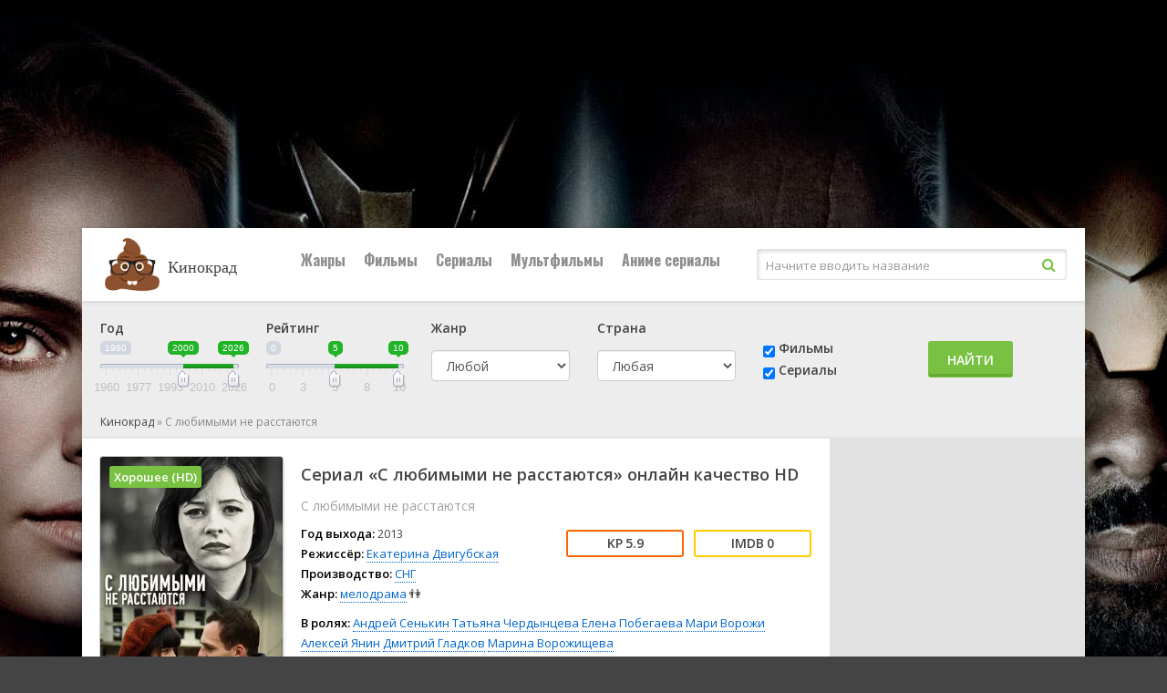

--- FILE ---
content_type: application/javascript; charset=UTF-8
request_url: https://kinokrads.com/types/cinema/template/lordfilm/js/timer.js
body_size: 1513
content:
function timer(timestamp){
    if (timestamp < 0) timestamp = 0;
 
    var week = Math.floor( ((timestamp/60/60) / 168));
    var day = Math.floor( ((timestamp/60/60) / 24));
    var lday = Math.floor( ((timestamp/60/60) / 24) - (7*week));
    var hour = Math.floor(timestamp/60/60);
    var mins = Math.floor((timestamp - hour*60*60)/60);
    var secs = Math.floor(timestamp - hour*60*60 - mins*60); 
    var lhour = Math.floor( (timestamp - day*24*60*60) / 60 / 60 );
  
	if(String(week).length == 1){week="0" + week;}
	$('.pretimer .weeks .value').text(week);
  
	if(String(day).length == 1){day="0" + day;}
	$('.pretimer .days .value').text(day);
  
	if(String(lhour).length == 1){lhour="0" + lhour;}
	$('.pretimer .hours .value').text(lhour);
 
	if(String(mins).length == 1){mins="0" + mins;}
	$('.pretimer .minutes .value').text(mins);

	if(String(secs).length == 1){secs="0" + secs;}
	$('.pretimer .seconds .value').text(secs);
  
	$('.pretimer .weeks .unit').text(numpf(week, "неделя", "недели", "недель"));
	$('.pretimer .days .unit').text(numpf(day, "день", "дня", "дней"));
	$('.pretimer .hours .unit').text(numpf(lhour, "час", "часа", "часов"));
	$('.pretimer .minutes .unit').text(numpf(mins, "минута", "минуты", "минут"));
	$('.pretimer .seconds .unit').text(numpf(secs, "секунда", "секунды", "секунд")); 
}
 
$(document).ready(function(){
	if ( typeof timer_timestamp !=="undefined" && timer_timestamp > 0 ){
		setInterval(function(){
			timer_timestamp = timer_timestamp - 1;
			timer(timer_timestamp);
		}, 1000);
	}
});

function numpf(t, e, i, n) {
    var o = t % 10;
    return 1 == o && (1 == t || t > 20) ? e : o > 1 && 5 > o && (t > 20 || 10 > t) ? i : n;
}

function open_popup(box, width, height, yt) {
  if(!$(box+' iframe').length && yt) {
   $(box).append('<iframe id="yt" width="'+width+'" height="'+height+'" src="//www.youtube.com/embed/'+yt+'?rel=0&amp;autoplay=1" frameborder="0" allowfullscreen></iframe>');
 }
 $(box+' .popup-close').html('<div class="popup-l1"></div><div class="popup-l2"></div>');
  if(width) $(box).css({'width': width, 'margin-left': -(width/2)});
 if(height) $(box).css({'height': height, 'margin-top': -(height/2)});
  else $(box).css('margin-top', -($(box).height()/2));
  $(box).show();
}
function close_popup(box) {
 $(box).hide();
  $(box+' #yt').remove();
}
// moonserials
(function($){
    jQuery.fn.lightTabs = function(options){

        var createTabs = function(){
            tabsms = this;
            i = 0;

            showPage = function(i){
                $(tabsms).children("div").children("div").hide().text('');
                $(tabsms).children("div").children("div").eq(i).show();
                $(tabsms).children("ul").children("li").removeClass("active");
                $(tabsms).children("ul").children("li").eq(i).addClass("active");
            }

            showPage(0);

            $(tabsms).children("ul").children("li").each(function(index, element){
                $(element).attr("data-page", i);
                i++;
            });

            $(tabsms).children("ul").children("li").click(function(){
                showPage(parseInt($(this).attr("data-page")));
                var urlll0 = $(".ms-content").eq(parseInt($(this).attr("data-page"))).attr("data-show_player");
                var ifrm0 = '<iframe src=\"' + urlll0 + '\" frameborder=\"0\" scrolling=\"no\" width=\"607\" height=\"360\" allowfullscreen=\"\"></iframe';
                var studios = $(".ms-title").eq(parseInt($(this).attr("data-page"))).html();
                $(".ms-content").eq(parseInt($(this).attr("data-page"))).html(ifrm0);
                $("#studios").html('');
                $("#studios").html(studios);
            });
        };
        return this.each(createTabs);
    };
})(jQuery);

$(document).ready(function(){
    $(".tabsms").lightTabs();
    var urlll = $(".ms-content").first().attr("data-show_player");
    var ifrm = '<iframe src=\"' + urlll + '\" frameborder=\"0\" scrolling=\"no\" width=\"607\" height=\"360\" allowfullscreen=\"\"></iframe>';
    $(".ms-content").first().html(ifrm);
});
// moonserials